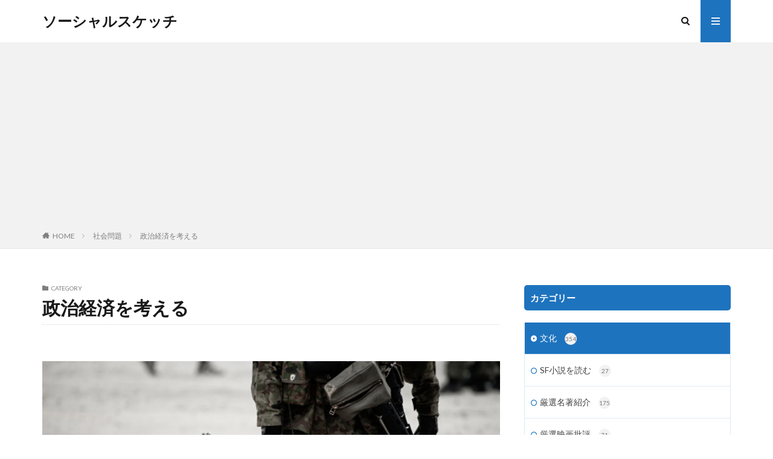

--- FILE ---
content_type: text/html; charset=UTF-8
request_url: https://socialsketch.tokyo/category/%E7%A4%BE%E4%BC%9A%E5%95%8F%E9%A1%8C/%E6%94%BF%E6%B2%BB%E7%B5%8C%E6%B8%88%E3%82%92%E8%80%83%E3%81%88%E3%82%8B/
body_size: 17145
content:

<!DOCTYPE html>

<html lang="ja" prefix="og: http://ogp.me/ns#" class="t-html 
">

<head prefix="og: http://ogp.me/ns# fb: http://ogp.me/ns/fb# article: http://ogp.me/ns/article#">
<meta charset="UTF-8">
<title>政治経済を考える | ソーシャルスケッチ</title>
<meta name='robots' content='max-image-preview:large' />

<!-- All in One SEO Pack 2.10.1 by Michael Torbert of Semper Fi Web Design[205,230] -->
<meta name="robots" content="noindex,follow" />
<link rel='next' href='https://socialsketch.tokyo/category/%E7%A4%BE%E4%BC%9A%E5%95%8F%E9%A1%8C/%E6%94%BF%E6%B2%BB%E7%B5%8C%E6%B8%88%E3%82%92%E8%80%83%E3%81%88%E3%82%8B/page/2/' />

<link rel="canonical" href="https://socialsketch.tokyo/category/%e7%a4%be%e4%bc%9a%e5%95%8f%e9%a1%8c/%e6%94%bf%e6%b2%bb%e7%b5%8c%e6%b8%88%e3%82%92%e8%80%83%e3%81%88%e3%82%8b/" />
			<script type="text/javascript" >
				window.ga=window.ga||function(){(ga.q=ga.q||[]).push(arguments)};ga.l=+new Date;
				ga('create', '&lt;!-- Global site tag (gtag.js) - Google Analytics --&gt;     window.dataLayer = window.dataLayer || [];   function gtag(){dataLayer.push(arguments);}   gtag(\'js\', new Date());   gtag(\'config\', \'UA-132352380-1\'); ', 'auto');
				// Plugins
				
				ga('send', 'pageview');
			</script>
			<script async src="https://www.google-analytics.com/analytics.js"></script>
			<!-- /all in one seo pack -->
<link rel='stylesheet' id='dashicons-css' href='https://socialsketch.tokyo/wp-includes/css/dashicons.min.css?ver=6.5.7' type='text/css' media='all' />
<link rel='stylesheet' id='thickbox-css' href='https://socialsketch.tokyo/wp-includes/js/thickbox/thickbox.css?ver=6.5.7' type='text/css' media='all' />
<link rel='stylesheet' id='wp-block-library-css' href='https://socialsketch.tokyo/wp-includes/css/dist/block-library/style.min.css?ver=6.5.7' type='text/css' media='all' />
<style id='classic-theme-styles-inline-css' type='text/css'>
/*! This file is auto-generated */
.wp-block-button__link{color:#fff;background-color:#32373c;border-radius:9999px;box-shadow:none;text-decoration:none;padding:calc(.667em + 2px) calc(1.333em + 2px);font-size:1.125em}.wp-block-file__button{background:#32373c;color:#fff;text-decoration:none}
</style>
<style id='global-styles-inline-css' type='text/css'>
body{--wp--preset--color--black: #000000;--wp--preset--color--cyan-bluish-gray: #abb8c3;--wp--preset--color--white: #ffffff;--wp--preset--color--pale-pink: #f78da7;--wp--preset--color--vivid-red: #cf2e2e;--wp--preset--color--luminous-vivid-orange: #ff6900;--wp--preset--color--luminous-vivid-amber: #fcb900;--wp--preset--color--light-green-cyan: #7bdcb5;--wp--preset--color--vivid-green-cyan: #00d084;--wp--preset--color--pale-cyan-blue: #8ed1fc;--wp--preset--color--vivid-cyan-blue: #0693e3;--wp--preset--color--vivid-purple: #9b51e0;--wp--preset--gradient--vivid-cyan-blue-to-vivid-purple: linear-gradient(135deg,rgba(6,147,227,1) 0%,rgb(155,81,224) 100%);--wp--preset--gradient--light-green-cyan-to-vivid-green-cyan: linear-gradient(135deg,rgb(122,220,180) 0%,rgb(0,208,130) 100%);--wp--preset--gradient--luminous-vivid-amber-to-luminous-vivid-orange: linear-gradient(135deg,rgba(252,185,0,1) 0%,rgba(255,105,0,1) 100%);--wp--preset--gradient--luminous-vivid-orange-to-vivid-red: linear-gradient(135deg,rgba(255,105,0,1) 0%,rgb(207,46,46) 100%);--wp--preset--gradient--very-light-gray-to-cyan-bluish-gray: linear-gradient(135deg,rgb(238,238,238) 0%,rgb(169,184,195) 100%);--wp--preset--gradient--cool-to-warm-spectrum: linear-gradient(135deg,rgb(74,234,220) 0%,rgb(151,120,209) 20%,rgb(207,42,186) 40%,rgb(238,44,130) 60%,rgb(251,105,98) 80%,rgb(254,248,76) 100%);--wp--preset--gradient--blush-light-purple: linear-gradient(135deg,rgb(255,206,236) 0%,rgb(152,150,240) 100%);--wp--preset--gradient--blush-bordeaux: linear-gradient(135deg,rgb(254,205,165) 0%,rgb(254,45,45) 50%,rgb(107,0,62) 100%);--wp--preset--gradient--luminous-dusk: linear-gradient(135deg,rgb(255,203,112) 0%,rgb(199,81,192) 50%,rgb(65,88,208) 100%);--wp--preset--gradient--pale-ocean: linear-gradient(135deg,rgb(255,245,203) 0%,rgb(182,227,212) 50%,rgb(51,167,181) 100%);--wp--preset--gradient--electric-grass: linear-gradient(135deg,rgb(202,248,128) 0%,rgb(113,206,126) 100%);--wp--preset--gradient--midnight: linear-gradient(135deg,rgb(2,3,129) 0%,rgb(40,116,252) 100%);--wp--preset--font-size--small: 13px;--wp--preset--font-size--medium: 20px;--wp--preset--font-size--large: 36px;--wp--preset--font-size--x-large: 42px;--wp--preset--spacing--20: 0.44rem;--wp--preset--spacing--30: 0.67rem;--wp--preset--spacing--40: 1rem;--wp--preset--spacing--50: 1.5rem;--wp--preset--spacing--60: 2.25rem;--wp--preset--spacing--70: 3.38rem;--wp--preset--spacing--80: 5.06rem;--wp--preset--shadow--natural: 6px 6px 9px rgba(0, 0, 0, 0.2);--wp--preset--shadow--deep: 12px 12px 50px rgba(0, 0, 0, 0.4);--wp--preset--shadow--sharp: 6px 6px 0px rgba(0, 0, 0, 0.2);--wp--preset--shadow--outlined: 6px 6px 0px -3px rgba(255, 255, 255, 1), 6px 6px rgba(0, 0, 0, 1);--wp--preset--shadow--crisp: 6px 6px 0px rgba(0, 0, 0, 1);}:where(.is-layout-flex){gap: 0.5em;}:where(.is-layout-grid){gap: 0.5em;}body .is-layout-flex{display: flex;}body .is-layout-flex{flex-wrap: wrap;align-items: center;}body .is-layout-flex > *{margin: 0;}body .is-layout-grid{display: grid;}body .is-layout-grid > *{margin: 0;}:where(.wp-block-columns.is-layout-flex){gap: 2em;}:where(.wp-block-columns.is-layout-grid){gap: 2em;}:where(.wp-block-post-template.is-layout-flex){gap: 1.25em;}:where(.wp-block-post-template.is-layout-grid){gap: 1.25em;}.has-black-color{color: var(--wp--preset--color--black) !important;}.has-cyan-bluish-gray-color{color: var(--wp--preset--color--cyan-bluish-gray) !important;}.has-white-color{color: var(--wp--preset--color--white) !important;}.has-pale-pink-color{color: var(--wp--preset--color--pale-pink) !important;}.has-vivid-red-color{color: var(--wp--preset--color--vivid-red) !important;}.has-luminous-vivid-orange-color{color: var(--wp--preset--color--luminous-vivid-orange) !important;}.has-luminous-vivid-amber-color{color: var(--wp--preset--color--luminous-vivid-amber) !important;}.has-light-green-cyan-color{color: var(--wp--preset--color--light-green-cyan) !important;}.has-vivid-green-cyan-color{color: var(--wp--preset--color--vivid-green-cyan) !important;}.has-pale-cyan-blue-color{color: var(--wp--preset--color--pale-cyan-blue) !important;}.has-vivid-cyan-blue-color{color: var(--wp--preset--color--vivid-cyan-blue) !important;}.has-vivid-purple-color{color: var(--wp--preset--color--vivid-purple) !important;}.has-black-background-color{background-color: var(--wp--preset--color--black) !important;}.has-cyan-bluish-gray-background-color{background-color: var(--wp--preset--color--cyan-bluish-gray) !important;}.has-white-background-color{background-color: var(--wp--preset--color--white) !important;}.has-pale-pink-background-color{background-color: var(--wp--preset--color--pale-pink) !important;}.has-vivid-red-background-color{background-color: var(--wp--preset--color--vivid-red) !important;}.has-luminous-vivid-orange-background-color{background-color: var(--wp--preset--color--luminous-vivid-orange) !important;}.has-luminous-vivid-amber-background-color{background-color: var(--wp--preset--color--luminous-vivid-amber) !important;}.has-light-green-cyan-background-color{background-color: var(--wp--preset--color--light-green-cyan) !important;}.has-vivid-green-cyan-background-color{background-color: var(--wp--preset--color--vivid-green-cyan) !important;}.has-pale-cyan-blue-background-color{background-color: var(--wp--preset--color--pale-cyan-blue) !important;}.has-vivid-cyan-blue-background-color{background-color: var(--wp--preset--color--vivid-cyan-blue) !important;}.has-vivid-purple-background-color{background-color: var(--wp--preset--color--vivid-purple) !important;}.has-black-border-color{border-color: var(--wp--preset--color--black) !important;}.has-cyan-bluish-gray-border-color{border-color: var(--wp--preset--color--cyan-bluish-gray) !important;}.has-white-border-color{border-color: var(--wp--preset--color--white) !important;}.has-pale-pink-border-color{border-color: var(--wp--preset--color--pale-pink) !important;}.has-vivid-red-border-color{border-color: var(--wp--preset--color--vivid-red) !important;}.has-luminous-vivid-orange-border-color{border-color: var(--wp--preset--color--luminous-vivid-orange) !important;}.has-luminous-vivid-amber-border-color{border-color: var(--wp--preset--color--luminous-vivid-amber) !important;}.has-light-green-cyan-border-color{border-color: var(--wp--preset--color--light-green-cyan) !important;}.has-vivid-green-cyan-border-color{border-color: var(--wp--preset--color--vivid-green-cyan) !important;}.has-pale-cyan-blue-border-color{border-color: var(--wp--preset--color--pale-cyan-blue) !important;}.has-vivid-cyan-blue-border-color{border-color: var(--wp--preset--color--vivid-cyan-blue) !important;}.has-vivid-purple-border-color{border-color: var(--wp--preset--color--vivid-purple) !important;}.has-vivid-cyan-blue-to-vivid-purple-gradient-background{background: var(--wp--preset--gradient--vivid-cyan-blue-to-vivid-purple) !important;}.has-light-green-cyan-to-vivid-green-cyan-gradient-background{background: var(--wp--preset--gradient--light-green-cyan-to-vivid-green-cyan) !important;}.has-luminous-vivid-amber-to-luminous-vivid-orange-gradient-background{background: var(--wp--preset--gradient--luminous-vivid-amber-to-luminous-vivid-orange) !important;}.has-luminous-vivid-orange-to-vivid-red-gradient-background{background: var(--wp--preset--gradient--luminous-vivid-orange-to-vivid-red) !important;}.has-very-light-gray-to-cyan-bluish-gray-gradient-background{background: var(--wp--preset--gradient--very-light-gray-to-cyan-bluish-gray) !important;}.has-cool-to-warm-spectrum-gradient-background{background: var(--wp--preset--gradient--cool-to-warm-spectrum) !important;}.has-blush-light-purple-gradient-background{background: var(--wp--preset--gradient--blush-light-purple) !important;}.has-blush-bordeaux-gradient-background{background: var(--wp--preset--gradient--blush-bordeaux) !important;}.has-luminous-dusk-gradient-background{background: var(--wp--preset--gradient--luminous-dusk) !important;}.has-pale-ocean-gradient-background{background: var(--wp--preset--gradient--pale-ocean) !important;}.has-electric-grass-gradient-background{background: var(--wp--preset--gradient--electric-grass) !important;}.has-midnight-gradient-background{background: var(--wp--preset--gradient--midnight) !important;}.has-small-font-size{font-size: var(--wp--preset--font-size--small) !important;}.has-medium-font-size{font-size: var(--wp--preset--font-size--medium) !important;}.has-large-font-size{font-size: var(--wp--preset--font-size--large) !important;}.has-x-large-font-size{font-size: var(--wp--preset--font-size--x-large) !important;}
.wp-block-navigation a:where(:not(.wp-element-button)){color: inherit;}
:where(.wp-block-post-template.is-layout-flex){gap: 1.25em;}:where(.wp-block-post-template.is-layout-grid){gap: 1.25em;}
:where(.wp-block-columns.is-layout-flex){gap: 2em;}:where(.wp-block-columns.is-layout-grid){gap: 2em;}
.wp-block-pullquote{font-size: 1.5em;line-height: 1.6;}
</style>
<link rel='stylesheet' id='thumbs_rating_styles-css' href='https://socialsketch.tokyo/wp-content/plugins/link-library/upvote-downvote/css/style.css?ver=1.0.0' type='text/css' media='all' />
<link rel='stylesheet' id='toc-screen-css' href='https://socialsketch.tokyo/wp-content/plugins/table-of-contents-plus/screen.min.css?ver=2002' type='text/css' media='all' />
<script type="text/javascript" src="https://socialsketch.tokyo/wp-includes/js/jquery/jquery.min.js?ver=3.7.1" id="jquery-core-js"></script>
<script type="text/javascript" src="https://socialsketch.tokyo/wp-includes/js/jquery/jquery-migrate.min.js?ver=3.4.1" id="jquery-migrate-js"></script>
<script type="text/javascript" id="thumbs_rating_scripts-js-extra">
/* <![CDATA[ */
var thumbs_rating_ajax = {"ajax_url":"https:\/\/socialsketch.tokyo\/wp-admin\/admin-ajax.php","nonce":"ccf8919ab6"};
/* ]]> */
</script>
<script type="text/javascript" src="https://socialsketch.tokyo/wp-content/plugins/link-library/upvote-downvote/js/general.js?ver=4.0.1" id="thumbs_rating_scripts-js"></script>
<script type="text/javascript" src="https://socialsketch.tokyo/wp-content/plugins/qa-heatmap-analytics/js/polyfill/object_assign.js?ver=3.5.0.0" id="qahm-polyfill-object-assign-js"></script>
<script type="text/javascript" id="qahm-behavioral-data-init-js-before">
/* <![CDATA[ */
var qahm = qahm || {}; let obj = {"ajax_url":"https:\/\/socialsketch.tokyo\/wp-admin\/admin-ajax.php","plugin_dir_url":"https:\/\/socialsketch.tokyo\/wp-content\/plugins\/qa-heatmap-analytics\/","tracking_hash":"111336223d623b2d","nonce_init":"2cf28aeec3","nonce_behavioral":"881d6bc4a4","const_debug_level":{"release":0,"staging":1,"debug":2},"const_debug":0,"type":"cat","id":58,"dev001":false,"dev002":false,"dev003":false}; qahm = Object.assign( qahm, obj );
/* ]]> */
</script>
<script type="text/javascript" src="https://socialsketch.tokyo/wp-content/plugins/qa-heatmap-analytics/js/behavioral-data-init.js?ver=3.5.0.0" id="qahm-behavioral-data-init-js"></script>
<script type="text/javascript" src="https://socialsketch.tokyo/wp-content/plugins/qa-heatmap-analytics/js/common.js?ver=3.5.0.0" id="qahm-common-js"></script>
<link rel="https://api.w.org/" href="https://socialsketch.tokyo/wp-json/" /><link rel="alternate" type="application/json" href="https://socialsketch.tokyo/wp-json/wp/v2/categories/58" /><script async src="//pagead2.googlesyndication.com/pagead/js/adsbygoogle.js"></script>
<script>
  (adsbygoogle = window.adsbygoogle || []).push({
    google_ad_client: "ca-pub-4210102891166132",
    enable_page_level_ads: true
  });
</script><script async src="//pagead2.googlesyndication.com/pagead/js/adsbygoogle.js"></script>
<script>
  (adsbygoogle = window.adsbygoogle || []).push({
    google_ad_client: "ca-pub-4210102891166132",
    enable_page_level_ads: true
  });
</script><link rel="stylesheet" href="https://socialsketch.tokyo/wp-content/themes/the-thor/css/icon.min.css">
<link rel="stylesheet" href="https://fonts.googleapis.com/css?family=Lato:100,300,400,700,900">
<link rel="stylesheet" href="https://fonts.googleapis.com/css?family=Fjalla+One">
<link rel="stylesheet" href="https://fonts.googleapis.com/css?family=Noto+Sans+JP:100,200,300,400,500,600,700,800,900">
<link rel="stylesheet" href="https://socialsketch.tokyo/wp-content/themes/the-thor/style.min.css">
<link rel="stylesheet" href="https://socialsketch.tokyo/wp-content/themes/the-thor-child/style-user.css?1627445310">
<link rel="next" href="https://socialsketch.tokyo/category/%E7%A4%BE%E4%BC%9A%E5%95%8F%E9%A1%8C/%E6%94%BF%E6%B2%BB%E7%B5%8C%E6%B8%88%E3%82%92%E8%80%83%E3%81%88%E3%82%8B/page/2/" />
<script src="https://ajax.googleapis.com/ajax/libs/jquery/1.12.4/jquery.min.js"></script>
<meta http-equiv="X-UA-Compatible" content="IE=edge">
<meta name="viewport" content="width=device-width, initial-scale=1, viewport-fit=cover"/>
<style>
.widget.widget_nav_menu ul.menu{border-color: rgba(30,115,190,0.15);}.widget.widget_nav_menu ul.menu li{border-color: rgba(30,115,190,0.75);}.widget.widget_nav_menu ul.menu .sub-menu li{border-color: rgba(30,115,190,0.15);}.widget.widget_nav_menu ul.menu .sub-menu li .sub-menu li:first-child{border-color: rgba(30,115,190,0.15);}.widget.widget_nav_menu ul.menu li a:hover{background-color: rgba(30,115,190,0.75);}.widget.widget_nav_menu ul.menu .current-menu-item > a{background-color: rgba(30,115,190,0.75);}.widget.widget_nav_menu ul.menu li .sub-menu li a:before {color:#1e73be;}.widget.widget_nav_menu ul.menu li a{background-color:#1e73be;}.widget.widget_nav_menu ul.menu .sub-menu a:hover{color:#1e73be;}.widget.widget_nav_menu ul.menu .sub-menu .current-menu-item a{color:#1e73be;}.widget.widget_categories ul{border-color: rgba(30,115,190,0.15);}.widget.widget_categories ul li{border-color: rgba(30,115,190,0.75);}.widget.widget_categories ul .children li{border-color: rgba(30,115,190,0.15);}.widget.widget_categories ul .children li .children li:first-child{border-color: rgba(30,115,190,0.15);}.widget.widget_categories ul li a:hover{background-color: rgba(30,115,190,0.75);}.widget.widget_categories ul .current-menu-item > a{background-color: rgba(30,115,190,0.75);}.widget.widget_categories ul li .children li a:before {color:#1e73be;}.widget.widget_categories ul li a{background-color:#1e73be;}.widget.widget_categories ul .children a:hover{color:#1e73be;}.widget.widget_categories ul .children .current-menu-item a{color:#1e73be;}.widgetSearch__input:hover{border-color:#1e73be;}.widgetCatTitle{background-color:#1e73be;}.widgetCatTitle__inner{background-color:#1e73be;}.widgetSearch__submit:hover{background-color:#1e73be;}.widgetProfile__sns{background-color:#1e73be;}.widget.widget_calendar .calendar_wrap tbody a:hover{background-color:#1e73be;}.widget ul li a:hover{color:#1e73be;}.widget.widget_rss .rsswidget:hover{color:#1e73be;}.widget.widget_tag_cloud a:hover{background-color:#1e73be;}.widget select:hover{border-color:#1e73be;}.widgetSearch__checkLabel:hover:after{border-color:#1e73be;}.widgetSearch__check:checked .widgetSearch__checkLabel:before, .widgetSearch__check:checked + .widgetSearch__checkLabel:before{border-color:#1e73be;}.widgetTab__item.current{border-top-color:#1e73be;}.widgetTab__item:hover{border-top-color:#1e73be;}.searchHead__title{background-color:#1e73be;}.searchHead__submit:hover{color:#1e73be;}.menuBtn__close:hover{color:#1e73be;}.menuBtn__link:hover{color:#1e73be;}@media only screen and (min-width: 992px){.menuBtn__link {background-color:#1e73be;}}.t-headerCenter .menuBtn__link:hover{color:#1e73be;}.searchBtn__close:hover{color:#1e73be;}.searchBtn__link:hover{color:#1e73be;}.breadcrumb__item a:hover{color:#1e73be;}.pager__item{color:#1e73be;}.pager__item:hover, .pager__item-current{background-color:#1e73be; color:#fff;}.page-numbers{color:#1e73be;}.page-numbers:hover, .page-numbers.current{background-color:#1e73be; color:#fff;}.pagePager__item{color:#1e73be;}.pagePager__item:hover, .pagePager__item-current{background-color:#1e73be; color:#fff;}.heading a:hover{color:#1e73be;}.eyecatch__cat{background-color:#1e73be;}.the__category{background-color:#1e73be;}.dateList__item a:hover{color:#1e73be;}.controllerFooter__item:last-child{background-color:#1e73be;}.controllerFooter__close{background-color:#1e73be;}.bottomFooter__topBtn{background-color:#1e73be;}.mask-color{background-color:#1e73be;}.mask-colorgray{background-color:#1e73be;}.pickup3__item{background-color:#1e73be;}.categoryBox__title{color:#1e73be;}.comments__list .comment-meta{background-color:#1e73be;}.comment-respond .submit{background-color:#1e73be;}.prevNext__pop{background-color:#1e73be;}.swiper-pagination-bullet-active{background-color:#1e73be;}.swiper-slider .swiper-button-next, .swiper-slider .swiper-container-rtl .swiper-button-prev, .swiper-slider .swiper-button-prev, .swiper-slider .swiper-container-rtl .swiper-button-next	{background-color:#1e73be;}.snsFooter{background-color:#1e73be}.widget-main .heading.heading-widget{background-color:#1e73be}.widget-main .heading.heading-widgetsimple{background-color:#1e73be}.widget-main .heading.heading-widgetsimplewide{background-color:#1e73be}.widget-main .heading.heading-widgetwide{background-color:#1e73be}.widget-main .heading.heading-widgetbottom:before{border-color:#1e73be}.widget-main .heading.heading-widgetborder{border-color:#1e73be}.widget-main .heading.heading-widgetborder::before,.widget-main .heading.heading-widgetborder::after{background-color:#1e73be}.widget-side .heading.heading-widget{background-color:#1e73be}.widget-side .heading.heading-widgetsimple{background-color:#1e73be}.widget-side .heading.heading-widgetsimplewide{background-color:#1e73be}.widget-side .heading.heading-widgetwide{background-color:#1e73be}.widget-side .heading.heading-widgetbottom:before{border-color:#1e73be}.widget-side .heading.heading-widgetborder{border-color:#1e73be}.widget-side .heading.heading-widgetborder::before,.widget-side .heading.heading-widgetborder::after{background-color:#1e73be}.widget-foot .heading.heading-widget{background-color:#1e73be}.widget-foot .heading.heading-widgetsimple{background-color:#1e73be}.widget-foot .heading.heading-widgetsimplewide{background-color:#1e73be}.widget-foot .heading.heading-widgetwide{background-color:#1e73be}.widget-foot .heading.heading-widgetbottom:before{border-color:#1e73be}.widget-foot .heading.heading-widgetborder{border-color:#1e73be}.widget-foot .heading.heading-widgetborder::before,.widget-foot .heading.heading-widgetborder::after{background-color:#1e73be}.widget-menu .heading.heading-widget{background-color:#1e73be}.widget-menu .heading.heading-widgetsimple{background-color:#1e73be}.widget-menu .heading.heading-widgetsimplewide{background-color:#1e73be}.widget-menu .heading.heading-widgetwide{background-color:#1e73be}.widget-menu .heading.heading-widgetbottom:before{border-color:#1e73be}.widget-menu .heading.heading-widgetborder{border-color:#1e73be}.widget-menu .heading.heading-widgetborder::before,.widget-menu .heading.heading-widgetborder::after{background-color:#1e73be}.rankingBox__bg{background-color:#1e73be}.the__ribbon{background-color:#1e73be}.the__ribbon:after{border-left-color:#1e73be; border-right-color:#1e73be}.content .afTagBox__btnDetail{background-color:#1e73be;}.widget .widgetAfTag__btnDetail{background-color:#1e73be;}.content .afTagBox__btnAf{background-color:#1e73be;}.widget .widgetAfTag__btnAf{background-color:#1e73be;}.content a{color:#1e73be;}.phrase a{color:#1e73be;}.content .sitemap li a:hover{color:#1e73be;}.content h2 a:hover,.content h3 a:hover,.content h4 a:hover,.content h5 a:hover{color:#1e73be;}.content ul.menu li a:hover{color:#1e73be;}.content .es-LiconBox:before{background-color:#a83f3f;}.content .es-LiconCircle:before{background-color:#a83f3f;}.content .es-BTiconBox:before{background-color:#a83f3f;}.content .es-BTiconCircle:before{background-color:#a83f3f;}.content .es-BiconObi{border-color:#a83f3f;}.content .es-BiconCorner:before{background-color:#a83f3f;}.content .es-BiconCircle:before{background-color:#a83f3f;}.content .es-BmarkHatena::before{background-color:#005293;}.content .es-BmarkExcl::before{background-color:#b60105;}.content .es-BmarkQ::before{background-color:#005293;}.content .es-BmarkQ::after{border-top-color:#005293;}.content .es-BmarkA::before{color:#b60105;}.content .es-BsubTradi::before{color:#ffffff;background-color:#b60105;border-color:#b60105;}.btn__link-primary{color:#ffffff; background-color:#3f3f3f;}.content .btn__link-primary{color:#ffffff; background-color:#3f3f3f;}.searchBtn__contentInner .btn__link-search{color:#ffffff; background-color:#3f3f3f;}.btn__link-secondary{color:#ffffff; background-color:#3f3f3f;}.content .btn__link-secondary{color:#ffffff; background-color:#3f3f3f;}.btn__link-search{color:#ffffff; background-color:#3f3f3f;}.btn__link-normal{color:#3f3f3f;}.content .btn__link-normal{color:#3f3f3f;}.btn__link-normal:hover{background-color:#3f3f3f;}.content .btn__link-normal:hover{background-color:#3f3f3f;}.comments__list .comment-reply-link{color:#3f3f3f;}.comments__list .comment-reply-link:hover{background-color:#3f3f3f;}@media only screen and (min-width: 992px){.subNavi__link-pickup{color:#3f3f3f;}}@media only screen and (min-width: 992px){.subNavi__link-pickup:hover{background-color:#3f3f3f;}}.content h2{color:#191919}.content h3{color:#191919}.content h4{color:#191919}.content h5{color:#191919}.content ul > li::before{color:#a83f3f;}.content ul{color:#191919;}.content ol > li::before{color:#a83f3f; border-color:#a83f3f;}.content ol > li > ol > li::before{background-color:#a83f3f; border-color:#a83f3f;}.content ol > li > ol > li > ol > li::before{color:#a83f3f; border-color:#a83f3f;}.content ol{color:#191919;}.content .balloon .balloon__text{color:#191919; background-color:#f2f2f2;}.content .balloon .balloon__text-left:before{border-left-color:#f2f2f2;}.content .balloon .balloon__text-right:before{border-right-color:#f2f2f2;}.content .balloon-boder .balloon__text{color:#191919; background-color:#ffffff;  border-color:#d8d8d8;}.content .balloon-boder .balloon__text-left:before{border-left-color:#d8d8d8;}.content .balloon-boder .balloon__text-left:after{border-left-color:#ffffff;}.content .balloon-boder .balloon__text-right:before{border-right-color:#d8d8d8;}.content .balloon-boder .balloon__text-right:after{border-right-color:#ffffff;}.content blockquote{color:#191919; background-color:#f2f2f2;}.content blockquote::before{color:#d8d8d8;}.content table{color:#191919; border-top-color:#E5E5E5; border-left-color:#E5E5E5;}.content table th{background:#7f7f7f; color:#ffffff; ;border-right-color:#E5E5E5; border-bottom-color:#E5E5E5;}.content table td{background:#ffffff; ;border-right-color:#E5E5E5; border-bottom-color:#E5E5E5;}.content table tr:nth-child(odd) td{background-color:#f2f2f2;}
</style>
<link rel="icon" href="https://socialsketch.tokyo/wp-content/uploads/2018/12/cropped-IMG_0876-32x32.jpg" sizes="32x32" />
<link rel="icon" href="https://socialsketch.tokyo/wp-content/uploads/2018/12/cropped-IMG_0876-192x192.jpg" sizes="192x192" />
<link rel="apple-touch-icon" href="https://socialsketch.tokyo/wp-content/uploads/2018/12/cropped-IMG_0876-180x180.jpg" />
<meta name="msapplication-TileImage" content="https://socialsketch.tokyo/wp-content/uploads/2018/12/cropped-IMG_0876-270x270.jpg" />
<meta property="og:site_name" content="ソーシャルスケッチ" />
<meta property="og:type" content="website" />
<meta property="og:title" content="政治経済を考える│ソーシャルスケッチ" />
<meta property="og:description" content="色んな視点で社会を眺めてみよう。" />
<meta property="og:url" content="https://socialsketch.tokyo/category/%e7%a4%be%e4%bc%9a%e5%95%8f%e9%a1%8c/%e6%94%bf%e6%b2%bb%e7%b5%8c%e6%b8%88%e3%82%92%e8%80%83%e3%81%88%e3%82%8b/" />
<meta property="og:image" content="https://socialsketch.tokyo/wp-content/themes/the-thor/img/img_no_768.gif" />
<meta name="twitter:card" content="summary_large_image" />
<meta name="twitter:site" content="@examples" />


</head>
<body class=" t-logoSp t-logoPc" id="top">


  <!--l-header-->
  <header class="l-header">
    <div class="container container-header">

      <!--logo-->
			<p class="siteTitle">
				<a class="siteTitle__link" href="https://socialsketch.tokyo">
											ソーシャルスケッチ					        </a>
      </p>      <!--/logo-->


      

							<!--subNavi-->
				<nav class="subNavi">
	        	        				</nav>
				<!--/subNavi-->
			

            <!--searchBtn-->
			<div class="searchBtn ">
        <input class="searchBtn__checkbox" id="searchBtn-checkbox" type="checkbox">
        <label class="searchBtn__link searchBtn__link-text icon-search" for="searchBtn-checkbox"></label>
        <label class="searchBtn__unshown" for="searchBtn-checkbox"></label>

        <div class="searchBtn__content">
          <div class="searchBtn__scroll">
            <label class="searchBtn__close" for="searchBtn-checkbox"><i class="icon-close"></i>CLOSE</label>
            <div class="searchBtn__contentInner">
              <aside class="widget">
  <div class="widgetSearch">
    <form method="get" action="https://socialsketch.tokyo" target="_top">
  <div class="widgetSearch__contents">
    <h3 class="heading heading-tertiary">キーワード</h3>
    <input class="widgetSearch__input widgetSearch__input-max" type="text" name="s" placeholder="キーワードを入力" value="">

    
  </div>

  <div class="widgetSearch__contents">
    <h3 class="heading heading-tertiary">カテゴリー</h3>
	<select  name='cat' id='cat_6971d2a18400c' class='widgetSearch__select'>
	<option value=''>カテゴリーを選択</option>
	<option class="level-0" value="60">SF小説を読む</option>
	<option class="level-0" value="59">埼玉西武ライオンズ</option>
	<option class="level-0" value="58" selected="selected">政治経済を考える</option>
	<option class="level-0" value="37">厳選名著紹介</option>
	<option class="level-0" value="32">CSR関連ニュース</option>
	<option class="level-0" value="36">文化</option>
	<option class="level-0" value="40">労働を考える</option>
	<option class="level-0" value="43">野球</option>
	<option class="level-0" value="41">サッカー</option>
	<option class="level-0" value="35">格差を考える</option>
	<option class="level-0" value="33">社会問題</option>
	<option class="level-0" value="48">厳選映画批評</option>
	<option class="level-0" value="30">CSR関連基礎</option>
	<option class="level-0" value="57">厳選漫画批評</option>
	<option class="level-0" value="50">その他</option>
	<option class="level-0" value="28">社会貢献</option>
	<option class="level-0" value="54">ESG投資関連ニュース</option>
	<option class="level-0" value="20">スポーツ</option>
	<option class="level-0" value="51">ESG投資関連基礎</option>
	<option class="level-0" value="39">家族を考える</option>
	<option class="level-0" value="38">文化コラム</option>
	<option class="level-0" value="19">雑記</option>
	<option class="level-0" value="53">NPO関連ニュース</option>
	<option class="level-0" value="49">教育を考える</option>
	<option class="level-0" value="47">鉛筆画</option>
	<option class="level-0" value="52">ジェンダー平等を考える</option>
	<option class="level-0" value="31">NPO関連基礎</option>
	<option class="level-0" value="56">活動報告</option>
	<option class="level-0" value="45">社会貢献活動を考える</option>
	<option class="level-0" value="46">医療を考える</option>
	<option class="level-0" value="55">環境を考える</option>
	<option class="level-0" value="44">社会コラム</option>
</select>
  </div>

  
  <div class="btn btn-search">
    <button class="btn__link btn__link-search" type="submit" value="search">検索</button>
  </div>
</form>
  </div>
</aside>
            </div>
          </div>
        </div>
      </div>
			<!--/searchBtn-->
      

            <!--menuBtn-->
			<div class="menuBtn ">
        <input class="menuBtn__checkbox" id="menuBtn-checkbox" type="checkbox">
        <label class="menuBtn__link menuBtn__link-text icon-menu" for="menuBtn-checkbox"></label>
        <label class="menuBtn__unshown" for="menuBtn-checkbox"></label>
        <div class="menuBtn__content">
          <div class="menuBtn__scroll">
            <label class="menuBtn__close" for="menuBtn-checkbox"><i class="icon-close"></i>CLOSE</label>
            <div class="menuBtn__contentInner">
																														<aside class="widget widget-menu widget_categories"><h2 class="heading heading-widget">カテゴリー</h2><form action="https://socialsketch.tokyo" method="get"><label class="screen-reader-text" for="cat">カテゴリー</label><select  name='cat' id='cat' class='postform'>
	<option value='-1'>カテゴリーを選択</option>
	<option class="level-0" value="36">文化&nbsp;&nbsp;(354)</option>
	<option class="level-1" value="60">&nbsp;&nbsp;&nbsp;SF小説を読む&nbsp;&nbsp;(27)</option>
	<option class="level-1" value="37">&nbsp;&nbsp;&nbsp;厳選名著紹介&nbsp;&nbsp;(175)</option>
	<option class="level-1" value="48">&nbsp;&nbsp;&nbsp;厳選映画批評&nbsp;&nbsp;(71)</option>
	<option class="level-1" value="57">&nbsp;&nbsp;&nbsp;厳選漫画批評&nbsp;&nbsp;(43)</option>
	<option class="level-1" value="38">&nbsp;&nbsp;&nbsp;文化コラム&nbsp;&nbsp;(30)</option>
	<option class="level-1" value="47">&nbsp;&nbsp;&nbsp;鉛筆画&nbsp;&nbsp;(9)</option>
	<option class="level-0" value="33">社会問題&nbsp;&nbsp;(319)</option>
	<option class="level-1" value="58" selected="selected">&nbsp;&nbsp;&nbsp;政治経済を考える&nbsp;&nbsp;(73)</option>
	<option class="level-1" value="40">&nbsp;&nbsp;&nbsp;労働を考える&nbsp;&nbsp;(78)</option>
	<option class="level-1" value="35">&nbsp;&nbsp;&nbsp;格差を考える&nbsp;&nbsp;(29)</option>
	<option class="level-1" value="39">&nbsp;&nbsp;&nbsp;家族を考える&nbsp;&nbsp;(13)</option>
	<option class="level-1" value="49">&nbsp;&nbsp;&nbsp;教育を考える&nbsp;&nbsp;(31)</option>
	<option class="level-1" value="52">&nbsp;&nbsp;&nbsp;ジェンダー平等を考える&nbsp;&nbsp;(28)</option>
	<option class="level-1" value="46">&nbsp;&nbsp;&nbsp;医療を考える&nbsp;&nbsp;(10)</option>
	<option class="level-1" value="55">&nbsp;&nbsp;&nbsp;環境を考える&nbsp;&nbsp;(9)</option>
	<option class="level-1" value="44">&nbsp;&nbsp;&nbsp;社会コラム&nbsp;&nbsp;(49)</option>
	<option class="level-0" value="28">社会貢献&nbsp;&nbsp;(122)</option>
	<option class="level-1" value="32">&nbsp;&nbsp;&nbsp;CSR関連ニュース&nbsp;&nbsp;(59)</option>
	<option class="level-1" value="30">&nbsp;&nbsp;&nbsp;CSR関連基礎&nbsp;&nbsp;(21)</option>
	<option class="level-1" value="54">&nbsp;&nbsp;&nbsp;ESG投資関連ニュース&nbsp;&nbsp;(2)</option>
	<option class="level-1" value="51">&nbsp;&nbsp;&nbsp;ESG投資関連基礎&nbsp;&nbsp;(10)</option>
	<option class="level-1" value="53">&nbsp;&nbsp;&nbsp;NPO関連ニュース&nbsp;&nbsp;(1)</option>
	<option class="level-1" value="31">&nbsp;&nbsp;&nbsp;NPO関連基礎&nbsp;&nbsp;(26)</option>
	<option class="level-1" value="45">&nbsp;&nbsp;&nbsp;社会貢献活動を考える&nbsp;&nbsp;(6)</option>
	<option class="level-0" value="20">スポーツ&nbsp;&nbsp;(71)</option>
	<option class="level-1" value="59">&nbsp;&nbsp;&nbsp;埼玉西武ライオンズ&nbsp;&nbsp;(27)</option>
	<option class="level-1" value="43">&nbsp;&nbsp;&nbsp;野球&nbsp;&nbsp;(30)</option>
	<option class="level-1" value="41">&nbsp;&nbsp;&nbsp;サッカー&nbsp;&nbsp;(11)</option>
	<option class="level-1" value="50">&nbsp;&nbsp;&nbsp;その他&nbsp;&nbsp;(3)</option>
	<option class="level-0" value="19">雑記&nbsp;&nbsp;(15)</option>
	<option class="level-0" value="56">活動報告&nbsp;&nbsp;(2)</option>
</select>
</form><script type="text/javascript">
/* <![CDATA[ */

(function() {
	var dropdown = document.getElementById( "cat" );
	function onCatChange() {
		if ( dropdown.options[ dropdown.selectedIndex ].value > 0 ) {
			dropdown.parentNode.submit();
		}
	}
	dropdown.onchange = onCatChange;
})();

/* ]]> */
</script>
</aside>							            </div>
          </div>
        </div>
			</div>
			<!--/menuBtn-->
      
    </div>
  </header>
  <!--/l-header-->


  <!--l-headerBottom-->
  <div class="l-headerBottom">

    
		
	  	    <div class="wider">
				<!--breadcrum-->
	      <div class="breadcrumb"><ul class="breadcrumb__list container"><li class="breadcrumb__item icon-home"><a href="https://socialsketch.tokyo">HOME</a></li><li class="breadcrumb__item"><a href="https://socialsketch.tokyo/category/%e7%a4%be%e4%bc%9a%e5%95%8f%e9%a1%8c/">社会問題</a></li><li class="breadcrumb__item breadcrumb__item-current"><a href="https://socialsketch.tokyo/category/%e7%a4%be%e4%bc%9a%e5%95%8f%e9%a1%8c/%e6%94%bf%e6%b2%bb%e7%b5%8c%e6%b8%88%e3%82%92%e8%80%83%e3%81%88%e3%82%8b/">政治経済を考える</a></li></ul></div>				<!--/breadcrum-->
	    </div>
	  
  </div>
  <!--l-headerBottom-->


  <!--l-wrapper-->
  <div class="l-wrapper">

    <!--l-main-->
        <main class="l-main">


              <div class="dividerBottom">
                    <div class="archiveHead            ">
                        <div class="archiveHead__contents">
              <span class="archiveHead__subtitle"><i class="icon-folder"></i>CATEGORY</span>
              <h1 class="heading heading-primary cc-ft58">政治経済を考える</h1>
              
                          </div>
          </div>

                  </div>
      

      <div class="dividerBottom">
        <!--controller-->
        <input type="radio" name="controller__viewRadio" value="viewWide" class="controller__viewRadio" id="viewWide" checked><input type="radio" name="controller__viewRadio" value="viewCard" class="controller__viewRadio" id="viewCard" ><input type="radio" name="controller__viewRadio" value="viewNormal" class="controller__viewRadio" id="viewNormal" >        <!--/controller-->


              <!--archive-->
        <div class="archive">
                                <article class="archive__item">

                        <div class="eyecatch">

                                    <a class="eyecatch__link" href="https://socialsketch.tokyo/2022/09/03/20220903/">
                                  <img width="509" height="339" src="https://socialsketch.tokyo/wp-content/uploads/2022/09/istockphoto-1204841089-170667a.jpg" class="attachment-icatch768 size-icatch768 wp-post-image" alt="" decoding="async" fetchpriority="high" />                              </a>
            </div>
            
            <div class="archive__contents">

			  
              
              <h2 class="heading heading-secondary">
                <a href="https://socialsketch.tokyo/2022/09/03/20220903/">防衛省の「事項要求」に少し怖さを感じる</a>
              </h2>
              <p class="phrase phrase-secondary">
              防衛費「どんぶり勘定」のヤバい現実…過去最高額を越えて「6兆円」の可能性も！そして、ミサイルの値段すら隠す防衛省 防衛省が2023年度防衛費概算要求を省議決定しましたが、要求額は過去最大の5兆5947億円だそうです。 そして金額だけじゃなく、目につくのが調達する兵器などの単価を一切示さない「事項要求」ばかりとなっている点です。 まあ、ウクライナ情勢しかり、中国を強大化しかり、と不安要素がたくさんあ [&hellip;]              </p>

                          </div>
          </article>

            
      		                      <article class="archive__item">

                        <div class="eyecatch">

                                    <a class="eyecatch__link" href="https://socialsketch.tokyo/2022/08/11/20220811/">
                                  <img width="509" height="339" src="https://socialsketch.tokyo/wp-content/uploads/2022/08/istockphoto-1399138106-170667a.jpg" class="attachment-icatch768 size-icatch768 wp-post-image" alt="" decoding="async" />                              </a>
            </div>
            
            <div class="archive__contents">

			  
              
              <h2 class="heading heading-secondary">
                <a href="https://socialsketch.tokyo/2022/08/11/20220811/">もはや移民を入れることでしか、日本を維持出来ないという現実</a>
              </h2>
              <p class="phrase phrase-secondary">
              ｢移民獲得競争｣に背を向ける日本はスルーされる移民拒否ならそこそこ豊かな生活の保証もない これね。まさにその通りの話なんですよね。 ようするに、少子化を止められない今、日本は移民を入れてこれまでの社会インフラを維持ししていくのか、それとも移民を入れずに国としての規模を大きく下げていくのかの二択を迫られているんです。 個人的には、移民を入れた方がいいと思います。 メリットとデメリットがありますが、メ [&hellip;]              </p>

                          </div>
          </article>

            
      		                      <article class="archive__item">

                        <div class="eyecatch">

                                    <a class="eyecatch__link" href="https://socialsketch.tokyo/2022/07/29/20220729/">
                                  <img width="508" height="339" src="https://socialsketch.tokyo/wp-content/uploads/2022/07/istockphoto-1326270346-170667a.jpg" class="attachment-icatch768 size-icatch768 wp-post-image" alt="" decoding="async" />                              </a>
            </div>
            
            <div class="archive__contents">

			  
              
              <h2 class="heading heading-secondary">
                <a href="https://socialsketch.tokyo/2022/07/29/20220729/">東電１３兆賠償の意味</a>
              </h2>
              <p class="phrase phrase-secondary">
              東電「13兆円」判決が、日本企業を変える&#8230;「不正」「低賃金」体質の改善を促す 先日、福島第一原発の自己責任について、当時の東京電力の経営者が合計で１３兆円もの賠償判決が出ました。 大抵この手のものは、無罪か有罪であっても大した金額にならないのがこれまでの日本の慣例でしたが、この金額はさすがに驚きましたね。 まあ、ビル・ゲイツやイーロン・マスクでも１３兆円なんて払えないので、このままこれ [&hellip;]              </p>

                          </div>
          </article>

            
      		                      <article class="archive__item">

                        <div class="eyecatch">

                                    <a class="eyecatch__link" href="https://socialsketch.tokyo/2022/07/14/%e5%ae%89%e5%80%8d%e5%85%83%e9%a6%96%e7%9b%b8%e3%81%ae%e5%9b%bd%e8%91%ac%e3%81%af%e3%80%81%e8%87%aa%e6%b0%91%e5%85%9a%e3%81%a8%e6%97%a7%e7%b5%b1%e4%b8%80%e6%95%99%e4%bc%9a%e3%81%a8%e3%81%ae%e9%96%a2/">
                                  <img width="510" height="339" src="https://socialsketch.tokyo/wp-content/uploads/2022/07/istockphoto-1007857340-170667a.jpg" class="attachment-icatch768 size-icatch768 wp-post-image" alt="" decoding="async" />                              </a>
            </div>
            
            <div class="archive__contents">

			  
              
              <h2 class="heading heading-secondary">
                <a href="https://socialsketch.tokyo/2022/07/14/%e5%ae%89%e5%80%8d%e5%85%83%e9%a6%96%e7%9b%b8%e3%81%ae%e5%9b%bd%e8%91%ac%e3%81%af%e3%80%81%e8%87%aa%e6%b0%91%e5%85%9a%e3%81%a8%e6%97%a7%e7%b5%b1%e4%b8%80%e6%95%99%e4%bc%9a%e3%81%a8%e3%81%ae%e9%96%a2/">安倍元首相の国葬は、自民党と旧統一教会との関係を明らかにしてから検討するべき</a>
              </h2>
              <p class="phrase phrase-secondary">
              安倍元首相の国葬を秋に実施へ　岸田首相が表明、費用は政府拠出 安倍元首相を国葬にすると言っているのですが、その理由が「民主主義を守るため」ってそれは違うでしょ。 そもそも犯人は、安倍氏が関係したと言われる宗教団体への逆恨みとして安倍氏を殺しているのであって、政敵でもなければ、政治思想に異議があったわけではないですからね。 そんなことよりも、ハッキリ言って犯人が恨みを持っていたと言われる宗教団体、旧 [&hellip;]              </p>

                          </div>
          </article>

            
      		                      <article class="archive__item">

                        <div class="eyecatch">

                                    <a class="eyecatch__link" href="https://socialsketch.tokyo/2022/07/13/20220713/">
                                  <img width="508" height="339" src="https://socialsketch.tokyo/wp-content/uploads/2022/07/istockphoto-1313482026-170667a.jpg" class="attachment-icatch768 size-icatch768 wp-post-image" alt="" decoding="async" />                              </a>
            </div>
            
            <div class="archive__contents">

			  
              
              <h2 class="heading heading-secondary">
                <a href="https://socialsketch.tokyo/2022/07/13/20220713/">参院選で参政党が１議席獲得。なぜ左派政党は若者の支持を得られないのか。</a>
              </h2>
              <p class="phrase phrase-secondary">
              参院選が終わりました。 安倍元首相が撃たれて亡くなった事件を受けてか、大方の予想通り自民党が圧勝しました。 一方で立憲民主党をはじめ左派政党が議席を減らすこともある程度予測が出来ましたが、個人的に最も驚かされたのは、泡沫候補と思われていた参政党が1議席を獲得したことです。 参政党はいわゆる戦前の右翼に似たような考え方を持つ団体なのですが、SNSなどを駆使した戦略でワクチン反対派や若者たちを取り込み [&hellip;]              </p>

                          </div>
          </article>

            
      		                      <article class="archive__item">

                        <div class="eyecatch">

                                    <a class="eyecatch__link" href="https://socialsketch.tokyo/2022/07/11/20220711/">
                                  <img width="509" height="339" src="https://socialsketch.tokyo/wp-content/uploads/2022/07/istockphoto-1297564251-170667a.jpg" class="attachment-icatch768 size-icatch768 wp-post-image" alt="" decoding="async" />                              </a>
            </div>
            
            <div class="archive__contents">

			  
              
              <h2 class="heading heading-secondary">
                <a href="https://socialsketch.tokyo/2022/07/11/20220711/">安倍元首相、死す。政治家たちの言葉に思う、誰が民主主義を冒涜しているのか？</a>
              </h2>
              <p class="phrase phrase-secondary">
              先週の安倍晋三元首相の銃撃死には驚きました。 まずはご冥福をお祈りしますいたします。 それにしても、安倍元首相の死の後のそれぞれの反応を見て改めて思い知らされるのは、この国の意識における社会分断がかなり深く進行しているという点です。 まず共通認識として相手が誰であれ暴力によって力づくて解決を図ろうとするのはいけません。 ただ当然誰もがそこは納得しつつも、安倍元首相の死に関してその先の反応がわかりや [&hellip;]              </p>

                          </div>
          </article>

            
      		                      <article class="archive__item">

                        <div class="eyecatch">

                                    <a class="eyecatch__link" href="https://socialsketch.tokyo/2022/07/07/20220707/">
                                  <img width="509" height="339" src="https://socialsketch.tokyo/wp-content/uploads/2022/07/istockphoto-1316638351-170667a.jpg" class="attachment-icatch768 size-icatch768 wp-post-image" alt="" decoding="async" />                              </a>
            </div>
            
            <div class="archive__contents">

			  
              
              <h2 class="heading heading-secondary">
                <a href="https://socialsketch.tokyo/2022/07/07/20220707/">他の市町村も真似るべき明石市の子育て支援</a>
              </h2>
              <p class="phrase phrase-secondary">
              明石市｢9年連続人口増｣実現した子育て民主主義泉市長｢子どもを増やすには商人を儲けさせよ｣ 明石市のこの子育て支援はとてもいいと思います。ようするにお金をばら撒くのではなく、徹底した現物支給をしていくという話ですね。 オムツ代とか給食費を無料にしてくれるのは、子育て世代にとってはかなりありがたい話ですよ。 そして子育て支援に力を入れれば、余裕が出来た分、子育て世代がお金を使ってくれるようになるので [&hellip;]              </p>

                          </div>
          </article>

            
      		                      <article class="archive__item">

                        <div class="eyecatch">

                                    <a class="eyecatch__link" href="https://socialsketch.tokyo/2022/07/01/20220701/">
                                  <img width="509" height="339" src="https://socialsketch.tokyo/wp-content/uploads/2022/07/istockphoto-1311977503-170667a.jpg" class="attachment-icatch768 size-icatch768 wp-post-image" alt="" decoding="async" />                              </a>
            </div>
            
            <div class="archive__contents">

			  
              
              <h2 class="heading heading-secondary">
                <a href="https://socialsketch.tokyo/2022/07/01/20220701/">自民党や経団連は、まず自分たちの過去の政策の過ちを調査して認めるべき</a>
              </h2>
              <p class="phrase phrase-secondary">
              先進国で日本だけ低賃金なのは自民党と財界による&#8221;賃金抑制策&#8221;の結果である なぜ非正規雇用が増え、日本人の賃金が上がらなくなってしまったのかを端的に歴史的な事実を追った話ですがわかりやすいですね。 こうして単純化してみると、やはり経団連と自民党は日本を競争力のない二流の国にしてしまったという点で罪深いと思います。 長期的な展望を持たず、その場しのぎでやって来たからこそこのよう [&hellip;]              </p>

                          </div>
          </article>

            
      		                      <article class="archive__item">

                        <div class="eyecatch">

                                    <a class="eyecatch__link" href="https://socialsketch.tokyo/2022/06/16/20220616/">
                                  <img width="509" height="339" src="https://socialsketch.tokyo/wp-content/uploads/2022/06/istockphoto-1341719929-170667a.jpg" class="attachment-icatch768 size-icatch768 wp-post-image" alt="" decoding="async" />                              </a>
            </div>
            
            <div class="archive__contents">

			  
              
              <h2 class="heading heading-secondary">
                <a href="https://socialsketch.tokyo/2022/06/16/20220616/">打ち出された骨太方針　岸田首相の「新しい資本主義」に足りていないこと。</a>
              </h2>
              <p class="phrase phrase-secondary">
              日本人の給料が上がらないのは｢企業が渋る｣から｢骨太｣打ち出した岸田首相が本当はすべきこと 岸田首相が「骨太方針」を打ち出しましたが、何か微妙な内容ですね。 新資本主義を打ち出して、格差の解消と賃金の倍層を謳っていたので、就任当初は期待していたのですが、正直ちょっとトーンダウンしたきた感があります。 何か、保守派勢力に気を遣っているのをすごく感じるんですよね。 まあ、参議院選挙が終わるまでは、目立 [&hellip;]              </p>

                          </div>
          </article>

            
      		                      <article class="archive__item">

                        <div class="eyecatch">

                                    <a class="eyecatch__link" href="https://socialsketch.tokyo/2022/06/12/20220612/">
                                  <img width="509" height="339" src="https://socialsketch.tokyo/wp-content/uploads/2022/06/istockphoto-1208347799-170667a.jpg" class="attachment-icatch768 size-icatch768 wp-post-image" alt="" decoding="async" />                              </a>
            </div>
            
            <div class="archive__contents">

			  
              
              <h2 class="heading heading-secondary">
                <a href="https://socialsketch.tokyo/2022/06/12/20220612/">祖国防衛は「国民の義務」でなく、「自由意思によるもの」であるべきに賛成</a>
              </h2>
              <p class="phrase phrase-secondary">
              橋下徹氏がウクライナの成人男性出国禁止に言及「日本の政治家がこれを言い出したら止めなければ」 ウクライナのゼレンスキー大統領が一部の国民が求めている成人男性の出国禁止の見直しに対して、「祖国防衛は国民の義務」としてピシャリと反対したというニュースが元ですね。 朝日新聞がこれに対して疑問を投げかけ、それに橋下さんが追従した形です。 これに関しては、わたしも朝日や橋下さんと同意見です。 ウクライナが苦 [&hellip;]              </p>

                          </div>
          </article>

            
      		
          </div>
          <!--/archive-->
        

        <!--pager-->
        <ul class="pager"><li class="pager__item pager__item-current">1</li><li class="pager__item"><a href="https://socialsketch.tokyo/category/%E7%A4%BE%E4%BC%9A%E5%95%8F%E9%A1%8C/%E6%94%BF%E6%B2%BB%E7%B5%8C%E6%B8%88%E3%82%92%E8%80%83%E3%81%88%E3%82%8B/page/2/">2</a></li><li class="pager__item"><a href="https://socialsketch.tokyo/category/%E7%A4%BE%E4%BC%9A%E5%95%8F%E9%A1%8C/%E6%94%BF%E6%B2%BB%E7%B5%8C%E6%B8%88%E3%82%92%E8%80%83%E3%81%88%E3%82%8B/page/3/">3</a></li><li class="pager__item pager__item-next"><a href="https://socialsketch.tokyo/category/%E7%A4%BE%E4%BC%9A%E5%95%8F%E9%A1%8C/%E6%94%BF%E6%B2%BB%E7%B5%8C%E6%B8%88%E3%82%92%E8%80%83%E3%81%88%E3%82%8B/page/2/">Next</a></li></ul>        <!--/pager-->
      </div>

    </main>
    <!--/l-main-->

          <!--l-sidebar-->
<div class="l-sidebar">	
	
  <aside class="widget widget-side  widget_categories"><h2 class="heading heading-widget">カテゴリー</h2>
			<ul>
					<li class="cat-item cat-item-36"><a href="https://socialsketch.tokyo/category/%e6%96%87%e5%8c%96/">文化 <span class="widgetCount">354</span></a>
<ul class='children'>
	<li class="cat-item cat-item-60"><a href="https://socialsketch.tokyo/category/%e6%96%87%e5%8c%96/sf%e5%b0%8f%e8%aa%ac%e3%82%92%e8%aa%ad%e3%82%80/">SF小説を読む <span class="widgetCount">27</span></a>
</li>
	<li class="cat-item cat-item-37"><a href="https://socialsketch.tokyo/category/%e6%96%87%e5%8c%96/%e5%8e%b3%e9%81%b8%e5%90%8d%e8%91%97%e7%b4%b9%e4%bb%8b-%e6%96%87%e5%8c%96/">厳選名著紹介 <span class="widgetCount">175</span></a>
</li>
	<li class="cat-item cat-item-48"><a href="https://socialsketch.tokyo/category/%e6%96%87%e5%8c%96/%e5%8e%b3%e9%81%b8%e6%98%a0%e7%94%bb%e6%89%b9%e8%a9%95-%e6%96%87%e5%8c%96/">厳選映画批評 <span class="widgetCount">71</span></a>
</li>
	<li class="cat-item cat-item-57"><a href="https://socialsketch.tokyo/category/%e6%96%87%e5%8c%96/%e5%8e%b3%e9%81%b8%e6%bc%ab%e7%94%bb%e6%89%b9%e8%a9%95-%e6%96%87%e5%8c%96/">厳選漫画批評 <span class="widgetCount">43</span></a>
</li>
	<li class="cat-item cat-item-38"><a href="https://socialsketch.tokyo/category/%e6%96%87%e5%8c%96/%e6%96%87%e5%8c%96%e3%82%b3%e3%83%a9%e3%83%a0/">文化コラム <span class="widgetCount">30</span></a>
</li>
	<li class="cat-item cat-item-47"><a href="https://socialsketch.tokyo/category/%e6%96%87%e5%8c%96/%e9%89%9b%e7%ad%86%e7%94%bb-%e6%96%87%e5%8c%96/">鉛筆画 <span class="widgetCount">9</span></a>
</li>
</ul>
</li>
	<li class="cat-item cat-item-33 current-cat-parent current-cat-ancestor"><a href="https://socialsketch.tokyo/category/%e7%a4%be%e4%bc%9a%e5%95%8f%e9%a1%8c/">社会問題 <span class="widgetCount">319</span></a>
<ul class='children'>
	<li class="cat-item cat-item-58 current-cat"><a aria-current="page" href="https://socialsketch.tokyo/category/%e7%a4%be%e4%bc%9a%e5%95%8f%e9%a1%8c/%e6%94%bf%e6%b2%bb%e7%b5%8c%e6%b8%88%e3%82%92%e8%80%83%e3%81%88%e3%82%8b/">政治経済を考える <span class="widgetCount">73</span></a>
</li>
	<li class="cat-item cat-item-40"><a href="https://socialsketch.tokyo/category/%e7%a4%be%e4%bc%9a%e5%95%8f%e9%a1%8c/%e5%8a%b4%e5%83%8d%e3%82%92%e8%80%83%e3%81%88%e3%82%8b/">労働を考える <span class="widgetCount">78</span></a>
</li>
	<li class="cat-item cat-item-35"><a href="https://socialsketch.tokyo/category/%e7%a4%be%e4%bc%9a%e5%95%8f%e9%a1%8c/%e6%a0%bc%e5%b7%ae%e3%82%92%e8%80%83%e3%81%88%e3%82%8b-%e7%a4%be%e4%bc%9a%e5%95%8f%e9%a1%8c/">格差を考える <span class="widgetCount">29</span></a>
</li>
	<li class="cat-item cat-item-39"><a href="https://socialsketch.tokyo/category/%e7%a4%be%e4%bc%9a%e5%95%8f%e9%a1%8c/%e5%ae%b6%e6%97%8f%e3%82%92%e8%80%83%e3%81%88%e3%82%8b/">家族を考える <span class="widgetCount">13</span></a>
</li>
	<li class="cat-item cat-item-49"><a href="https://socialsketch.tokyo/category/%e7%a4%be%e4%bc%9a%e5%95%8f%e9%a1%8c/%e6%95%99%e8%82%b2%e3%82%92%e8%80%83%e3%81%88%e3%82%8b/">教育を考える <span class="widgetCount">31</span></a>
</li>
	<li class="cat-item cat-item-52"><a href="https://socialsketch.tokyo/category/%e7%a4%be%e4%bc%9a%e5%95%8f%e9%a1%8c/%e3%82%b8%e3%82%a7%e3%83%b3%e3%83%80%e3%83%bc%e5%b9%b3%e7%ad%89%e3%82%92%e8%80%83%e3%81%88%e3%82%8b/">ジェンダー平等を考える <span class="widgetCount">28</span></a>
</li>
	<li class="cat-item cat-item-46"><a href="https://socialsketch.tokyo/category/%e7%a4%be%e4%bc%9a%e5%95%8f%e9%a1%8c/%e5%8c%bb%e7%99%82%e3%82%92%e8%80%83%e3%81%88%e3%82%8b/">医療を考える <span class="widgetCount">10</span></a>
</li>
	<li class="cat-item cat-item-55"><a href="https://socialsketch.tokyo/category/%e7%a4%be%e4%bc%9a%e5%95%8f%e9%a1%8c/%e7%92%b0%e5%a2%83%e3%82%92%e8%80%83%e3%81%88%e3%82%8b-%e7%a4%be%e4%bc%9a%e5%95%8f%e9%a1%8c/">環境を考える <span class="widgetCount">9</span></a>
</li>
	<li class="cat-item cat-item-44"><a href="https://socialsketch.tokyo/category/%e7%a4%be%e4%bc%9a%e5%95%8f%e9%a1%8c/%e7%a4%be%e4%bc%9a%e3%82%b3%e3%83%a9%e3%83%a0/">社会コラム <span class="widgetCount">49</span></a>
</li>
</ul>
</li>
	<li class="cat-item cat-item-28"><a href="https://socialsketch.tokyo/category/%e7%a4%be%e4%bc%9a%e8%b2%a2%e7%8c%ae/">社会貢献 <span class="widgetCount">122</span></a>
<ul class='children'>
	<li class="cat-item cat-item-32"><a href="https://socialsketch.tokyo/category/%e7%a4%be%e4%bc%9a%e8%b2%a2%e7%8c%ae/csr%e9%96%a2%e9%80%a3%e3%83%8b%e3%83%a5%e3%83%bc%e3%82%b9-%e7%a4%be%e4%bc%9a%e8%b2%a2%e7%8c%ae/">CSR関連ニュース <span class="widgetCount">59</span></a>
</li>
	<li class="cat-item cat-item-30"><a href="https://socialsketch.tokyo/category/%e7%a4%be%e4%bc%9a%e8%b2%a2%e7%8c%ae/csr%e9%96%a2%e9%80%a3%e5%9f%ba%e7%a4%8e-%e7%a4%be%e4%bc%9a%e8%b2%a2%e7%8c%ae/">CSR関連基礎 <span class="widgetCount">21</span></a>
</li>
	<li class="cat-item cat-item-54"><a href="https://socialsketch.tokyo/category/%e7%a4%be%e4%bc%9a%e8%b2%a2%e7%8c%ae/esg%e6%8a%95%e8%b3%87%e9%96%a2%e9%80%a3%e3%83%8b%e3%83%a5%e3%83%bc%e3%82%b9-%e7%a4%be%e4%bc%9a%e8%b2%a2%e7%8c%ae/">ESG投資関連ニュース <span class="widgetCount">2</span></a>
</li>
	<li class="cat-item cat-item-51"><a href="https://socialsketch.tokyo/category/%e7%a4%be%e4%bc%9a%e8%b2%a2%e7%8c%ae/esg%e6%8a%95%e8%b3%87%e9%96%a2%e9%80%a3%e5%9f%ba%e7%a4%8e-%e7%a4%be%e4%bc%9a%e8%b2%a2%e7%8c%ae/">ESG投資関連基礎 <span class="widgetCount">10</span></a>
</li>
	<li class="cat-item cat-item-53"><a href="https://socialsketch.tokyo/category/%e7%a4%be%e4%bc%9a%e8%b2%a2%e7%8c%ae/npo%e9%96%a2%e9%80%a3%e3%83%8b%e3%83%a5%e3%83%bc%e3%82%b9-%e7%a4%be%e4%bc%9a%e8%b2%a2%e7%8c%ae/">NPO関連ニュース <span class="widgetCount">1</span></a>
</li>
	<li class="cat-item cat-item-31"><a href="https://socialsketch.tokyo/category/%e7%a4%be%e4%bc%9a%e8%b2%a2%e7%8c%ae/npo%e9%96%a2%e9%80%a3%e5%9f%ba%e7%a4%8e/">NPO関連基礎 <span class="widgetCount">26</span></a>
</li>
	<li class="cat-item cat-item-45"><a href="https://socialsketch.tokyo/category/%e7%a4%be%e4%bc%9a%e8%b2%a2%e7%8c%ae/%e7%a4%be%e4%bc%9a%e8%b2%a2%e7%8c%ae%e6%b4%bb%e5%8b%95%e3%82%92%e8%80%83%e3%81%88%e3%82%8b/">社会貢献活動を考える <span class="widgetCount">6</span></a>
</li>
</ul>
</li>
	<li class="cat-item cat-item-20"><a href="https://socialsketch.tokyo/category/%e3%82%b9%e3%83%9d%e3%83%bc%e3%83%84/">スポーツ <span class="widgetCount">71</span></a>
<ul class='children'>
	<li class="cat-item cat-item-59"><a href="https://socialsketch.tokyo/category/%e3%82%b9%e3%83%9d%e3%83%bc%e3%83%84/%e5%9f%bc%e7%8e%89%e8%a5%bf%e6%ad%a6%e3%83%a9%e3%82%a4%e3%82%aa%e3%83%b3%e3%82%ba/">埼玉西武ライオンズ <span class="widgetCount">27</span></a>
</li>
	<li class="cat-item cat-item-43"><a href="https://socialsketch.tokyo/category/%e3%82%b9%e3%83%9d%e3%83%bc%e3%83%84/%e9%87%8e%e7%90%83/">野球 <span class="widgetCount">30</span></a>
</li>
	<li class="cat-item cat-item-41"><a href="https://socialsketch.tokyo/category/%e3%82%b9%e3%83%9d%e3%83%bc%e3%83%84/%e3%82%b5%e3%83%83%e3%82%ab%e3%83%bc/">サッカー <span class="widgetCount">11</span></a>
</li>
	<li class="cat-item cat-item-50"><a href="https://socialsketch.tokyo/category/%e3%82%b9%e3%83%9d%e3%83%bc%e3%83%84/%e3%81%9d%e3%81%ae%e4%bb%96-%e3%82%b9%e3%83%9d%e3%83%bc%e3%83%84/">その他 <span class="widgetCount">3</span></a>
</li>
</ul>
</li>
	<li class="cat-item cat-item-19"><a href="https://socialsketch.tokyo/category/%e9%9b%91%e8%a8%98/">雑記 <span class="widgetCount">15</span></a>
</li>
	<li class="cat-item cat-item-56"><a href="https://socialsketch.tokyo/category/%e6%b4%bb%e5%8b%95%e5%a0%b1%e5%91%8a/">活動報告 <span class="widgetCount">2</span></a>
</li>
			</ul>

			</aside><aside class="widget_text widget widget-side  widget_custom_html"><div class="textwidget custom-html-widget"><script async src="https://pagead2.googlesyndication.com/pagead/js/adsbygoogle.js?client=ca-pub-4210102891166132"
     crossorigin="anonymous"></script>
<!-- social -->
<ins class="adsbygoogle"
     style="display:block"
     data-ad-client="ca-pub-4210102891166132"
     data-ad-slot="3602702772"
     data-ad-format="auto"
     data-full-width-responsive="true"></ins>
<script>
     (adsbygoogle = window.adsbygoogle || []).push({});
</script></div></aside><aside class="widget_text widget widget-side  widget_custom_html"><div class="textwidget custom-html-widget"><a href="https://blogmura.com/ranking/in?p_cid=10982215" target="_blank" rel="noopener"><img src="https://b.blogmura.com/banner-blogmura-portfolio.svg" width="120" height="49" border="0" alt="ブログランキング・にほんブログ村へ" /></a></div></aside><aside class="widget_text widget widget-side  widget_custom_html"><div class="textwidget custom-html-widget"><a href="https://blogmura.com/profiles/10982215?p_cid=10982215"><img src="https://blogparts.blogmura.com/parts_image/user/pv10982215.gif" alt="PVアクセスランキング にほんブログ村" /></a></div></aside><aside class="widget_text widget widget-side  widget_custom_html"><h2 class="heading heading-widget">Twitter</h2><div class="textwidget custom-html-widget"><a href="https://twitter.com/sin718jp?ref_src=twsrc%5Etfw" class="twitter-follow-button" data-show-count="false">Follow 弦巻星之介</a><script async src="https://platform.twitter.com/widgets.js" charset="utf-8"></script></div></aside><aside class="widget widget-side  widget_fit_user_class">
        <div class="widgetProfile">
          <div class="widgetProfile__img"><img width="120" height="120" src="https://secure.gravatar.com/avatar/c5f972d820de40f6b228d5d6ad7b1a80?s=120&#038;d=mm&#038;r=g" alt="弦巻 星之介" ></div>
          <h3 class="widgetProfile__name">弦巻 星之介</h3>
                    <p class="widgetProfile__text">文筆家
CSRエキスパート
病院で働きながら、二人の小さな子どもを子育て中です。</p>                            </div>
		</aside><aside class="widget widget-side  widget_link_library"><h2 class="heading heading-widget">Links</h2><!-- Beginning of Link Library Output --><div id='linklist1' class='linklist'><!-- Div Linklist -->
<div class="LinkLibraryCat LinkLibraryCat62 level0"><!-- Div Category --><div id="%e5%8c%bb%e7%99%82%e4%ba%8b%e5%8b%99%e4%bd%9c%e6%a5%ad%e3%81%ab%e5%bd%b9%e7%ab%8b%e3%81%a4%e3%82%88%e3%81%86%e3%80%81%e7%97%85%e6%b0%97%e3%81%ab%e3%81%a4%e3%81%84%e3%81%a6%e3%81%ae%e6%83%85%e5%a0%b1"><!-- Div Category Name --><div class="linklistcatname"><!-- Div Cat Name --><span class="linklistcatclass">医療事務作業に役立つよう、病気についての情報を整理してまとめている、やまねこさんのサイトです。</span></div><!-- DivOrHeader --></div><!-- Div Category Name -->
	<ul>
<li><a href="https://www.icd-iryoujimu.com/" id="link-3228" class="track_this_link " rel="noopener noreferrer" target="_blank">●ICDコーディング最強マニュアル</a></li>
	</ul>
</div><!-- Div End Category -->
<script type='text/javascript'>
jQuery(document).ready(function()
{
jQuery('.arrow-up').hide();
jQuery('#linklist1 a.track_this_link').click(function() {
linkid = this.id;
linkid = linkid.substring(5);
path = '';
jQuery.ajax( {    type: 'POST',    url: 'https://socialsketch.tokyo/wp-admin/admin-ajax.php',     data: { action: 'link_library_tracker',             _ajax_nonce: 'd1c5ffd247',             id:linkid, xpath:path }     });
return true;
});
jQuery('#linklist1 .expandlinks').click(function() {
target = '.' + jQuery(this).attr('id');
subcattarget = '.' + jQuery(this).attr('data-subcat');
if ( jQuery( target ).is(':visible') ) {
jQuery(target).slideUp();
jQuery(subcattarget).slideToggle();
jQuery(this).children('img').attr('src', 'https://socialsketch.tokyo/wp-content/plugins/link-library/icons/expand-32.png');
} else {
jQuery(target).slideDown();
jQuery(subcattarget).slideToggle();
jQuery(this).children('img').attr('src', 'https://socialsketch.tokyo/wp-content/plugins/link-library/icons/collapse-32.png');
}
});
jQuery('#linklist1 .linklistcatclass').click(function() {
jQuery(this).siblings('.expandlinks').click();
});
jQuery('#linklist1 .linklistcatnamedesc').click(function() {
jQuery(this).siblings('.expandlinks').click();
});
});
</script>
</div><!-- Div Linklist -->
<!-- End of Link Library Output -->

</aside>
	
</div>
<!--/l-sidebar-->

    
  </div>
  <!--/l-wrapper-->



  <!--l-footerTop-->
  <div class="l-footerTop">

    
  </div>
  <!--/l-footerTop-->


  <!--l-footer-->
  <footer class="l-footer">

            <div class="wider">
      <!--snsFooter-->
      <div class="snsFooter">
        <div class="container">

          <ul class="snsFooter__list">
		              <li class="snsFooter__item"><a class="snsFooter__link icon-facebook" href="https://www.facebook.com/examples"></a></li>
		              <li class="snsFooter__item"><a class="snsFooter__link icon-twitter" href="https://twitter.com/examples"></a></li>
		              <li class="snsFooter__item"><a class="snsFooter__link icon-instagram" href="http://instagram.com/examples"></a></li>
		              <li class="snsFooter__item"><a class="snsFooter__link icon-google-plus" href="https://plus.google.com/+Examples"></a></li>
                      <li class="snsFooter__item"><a class="snsFooter__link icon-youtube" href="https://www.youtube.com/channel/Examples"></a></li>
                      <li class="snsFooter__item"><a class="snsFooter__link icon-linkedin" href="http://ca.linkedin.com/in/Examples"></a></li>
                      <li class="snsFooter__item"><a class="snsFooter__link icon-pinterest" href="https://www.pinterest.jp/Examples"></a></li>
                                    <li class="snsFooter__item"><a class="snsFooter__link icon-rss" href="bloginfo(rss2_url)"></a></li>
            		            </ul>
        </div>
      </div>
      <!--/snsFooter-->
    </div>
    


    

    <div class="wider">
      <!--bottomFooter-->
      <div class="bottomFooter">
        <div class="container">

          
          <div class="bottomFooter__copyright">
          			© Copyright 2026 <a class="bottomFooter__link" href="https://socialsketch.tokyo">ソーシャルスケッチ</a>.
                    </div>

                    <div class="bottomFooter__producer">
		    ソーシャルスケッチ by <a class="bottomFooter__link" href="http://fit-jp.com/" target="_blank">FIT-Web Create</a>. Powered by <a class="bottomFooter__link" href="https://wordpress.org/" target="_blank">WordPress</a>.
          </div>
          
        </div>
        <a href="#top" class="bottomFooter__topBtn" id="bottomFooter__topBtn"></a>
      </div>
      <!--/bottomFooter-->


    </div>


    
  </footer>
  <!-- /l-footer -->



<script async src="//pagead2.googlesyndication.com/pagead/js/adsbygoogle.js"></script>
<script>
  (adsbygoogle = window.adsbygoogle || []).push({
    google_ad_client: "ca-pub-4210102891166132",
    enable_page_level_ads: true
  });
</script>		<script type="application/ld+json">
		{ "@context":"http://schema.org",
		  "@type": "BreadcrumbList",
		  "itemListElement":
		  [
		    {"@type": "ListItem","position": 1,"item":{"@id": "https://socialsketch.tokyo","name": "HOME"}},
		    {"@type": "ListItem","position": 2,"item":{"@id": "https://socialsketch.tokyo/category/%e7%a4%be%e4%bc%9a%e5%95%8f%e9%a1%8c/","name": "社会問題"}},
    {"@type": "ListItem","position": 3,"item":{"@id": "https://socialsketch.tokyo/category/%e7%a4%be%e4%bc%9a%e5%95%8f%e9%a1%8c/%e6%94%bf%e6%b2%bb%e7%b5%8c%e6%b8%88%e3%82%92%e8%80%83%e3%81%88%e3%82%8b/","name": "カテゴリー: <span>政治経済を考える</span>"}}
		  ]
		}
		</script>


		<script type="text/javascript" id="thickbox-js-extra">
/* <![CDATA[ */
var thickboxL10n = {"next":"\u6b21\u3078 >","prev":"< \u524d\u3078","image":"\u753b\u50cf","of":"\/","close":"\u9589\u3058\u308b","noiframes":"\u3053\u306e\u6a5f\u80fd\u3067\u306f iframe \u304c\u5fc5\u8981\u3067\u3059\u3002\u73fe\u5728 iframe \u3092\u7121\u52b9\u5316\u3057\u3066\u3044\u308b\u304b\u3001\u5bfe\u5fdc\u3057\u3066\u3044\u306a\u3044\u30d6\u30e9\u30a6\u30b6\u30fc\u3092\u4f7f\u3063\u3066\u3044\u308b\u3088\u3046\u3067\u3059\u3002","loadingAnimation":"https:\/\/socialsketch.tokyo\/wp-includes\/js\/thickbox\/loadingAnimation.gif"};
/* ]]> */
</script>
<script type="text/javascript" src="https://socialsketch.tokyo/wp-includes/js/thickbox/thickbox.js?ver=3.1-20121105" id="thickbox-js"></script>
<script type="text/javascript" src="https://socialsketch.tokyo/wp-content/plugins/qa-heatmap-analytics/js/behavioral-data-record.js?ver=3.5.0.0" id="qahm-behavioral-data-record-js"></script>
<script type="text/javascript" id="toc-front-js-extra">
/* <![CDATA[ */
var tocplus = {"visibility_show":"show","visibility_hide":"hide","width":"Auto"};
/* ]]> */
</script>
<script type="text/javascript" src="https://socialsketch.tokyo/wp-content/plugins/table-of-contents-plus/front.min.js?ver=2002" id="toc-front-js"></script>
<script type="text/javascript" src="https://socialsketch.tokyo/wp-content/themes/the-thor/js/smoothlink.min.js?ver=6.5.7" id="smoothlink-js"></script>
<script type="text/javascript" src="https://socialsketch.tokyo/wp-content/themes/the-thor/js/unregister-worker.min.js?ver=6.5.7" id="unregeister-worker-js"></script>
<script type="text/javascript" src="https://socialsketch.tokyo/wp-content/themes/the-thor/js/offline.min.js?ver=6.5.7" id="fit-pwa-offline-js"></script>
<script>
jQuery( function() {
	setTimeout(
		function() {
			var realtime = 'false';
			if ( typeof _wpCustomizeSettings !== 'undefined' ) {
				realtime = _wpCustomizeSettings.values.fit_bsRank_realtime;
			}
			jQuery.ajax( {
				type: 'POST',
				url:  'https://socialsketch.tokyo/wp-admin/admin-ajax.php',
				data: {
					'action'           : 'fit_update_post_views_by_period',
					'preview_realtime' : realtime,
				},
			} );
		},
		200
	);
} );
</script>







<script>
// ページの先頭へボタン
jQuery(function(a) {
    a("#bottomFooter__topBtn").hide();
    a(window).on("scroll", function() {
        if (a(this).scrollTop() > 100) {
            a("#bottomFooter__topBtn").fadeIn("fast")
        } else {
            a("#bottomFooter__topBtn").fadeOut("fast")
        }
        scrollHeight = a(document).height();
        scrollPosition = a(window).height() + a(window).scrollTop();
        footHeight = a(".bottomFooter").innerHeight();
        if (scrollHeight - scrollPosition <= footHeight) {
            a("#bottomFooter__topBtn").css({
                position: "absolute",
                bottom: footHeight - 40
            })
        } else {
            a("#bottomFooter__topBtn").css({
                position: "fixed",
                bottom: 0
            })
        }
    });
    a("#bottomFooter__topBtn").click(function() {
        a("body,html").animate({
            scrollTop: 0
        }, 400);
        return false
    });
    a(".controllerFooter__topBtn").click(function() {
        a("body,html").animate({
            scrollTop: 0
        }, 400);
        return false
    })
});
</script>


</body>
</html>


--- FILE ---
content_type: text/html; charset=utf-8
request_url: https://www.google.com/recaptcha/api2/aframe
body_size: 257
content:
<!DOCTYPE HTML><html><head><meta http-equiv="content-type" content="text/html; charset=UTF-8"></head><body><script nonce="gd8EuxBycaJF_npk-FgvDQ">/** Anti-fraud and anti-abuse applications only. See google.com/recaptcha */ try{var clients={'sodar':'https://pagead2.googlesyndication.com/pagead/sodar?'};window.addEventListener("message",function(a){try{if(a.source===window.parent){var b=JSON.parse(a.data);var c=clients[b['id']];if(c){var d=document.createElement('img');d.src=c+b['params']+'&rc='+(localStorage.getItem("rc::a")?sessionStorage.getItem("rc::b"):"");window.document.body.appendChild(d);sessionStorage.setItem("rc::e",parseInt(sessionStorage.getItem("rc::e")||0)+1);localStorage.setItem("rc::h",'1769067173196');}}}catch(b){}});window.parent.postMessage("_grecaptcha_ready", "*");}catch(b){}</script></body></html>